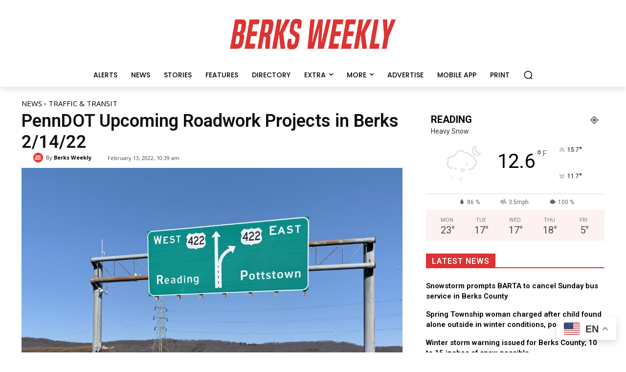

--- FILE ---
content_type: text/html; charset=utf-8
request_url: https://www.google.com/recaptcha/api2/aframe
body_size: 250
content:
<!DOCTYPE HTML><html><head><meta http-equiv="content-type" content="text/html; charset=UTF-8"></head><body><script nonce="SpE0UHHqUj8aQpt5h2XHvQ">/** Anti-fraud and anti-abuse applications only. See google.com/recaptcha */ try{var clients={'sodar':'https://pagead2.googlesyndication.com/pagead/sodar?'};window.addEventListener("message",function(a){try{if(a.source===window.parent){var b=JSON.parse(a.data);var c=clients[b['id']];if(c){var d=document.createElement('img');d.src=c+b['params']+'&rc='+(localStorage.getItem("rc::a")?sessionStorage.getItem("rc::b"):"");window.document.body.appendChild(d);sessionStorage.setItem("rc::e",parseInt(sessionStorage.getItem("rc::e")||0)+1);localStorage.setItem("rc::h",'1769385942788');}}}catch(b){}});window.parent.postMessage("_grecaptcha_ready", "*");}catch(b){}</script></body></html>